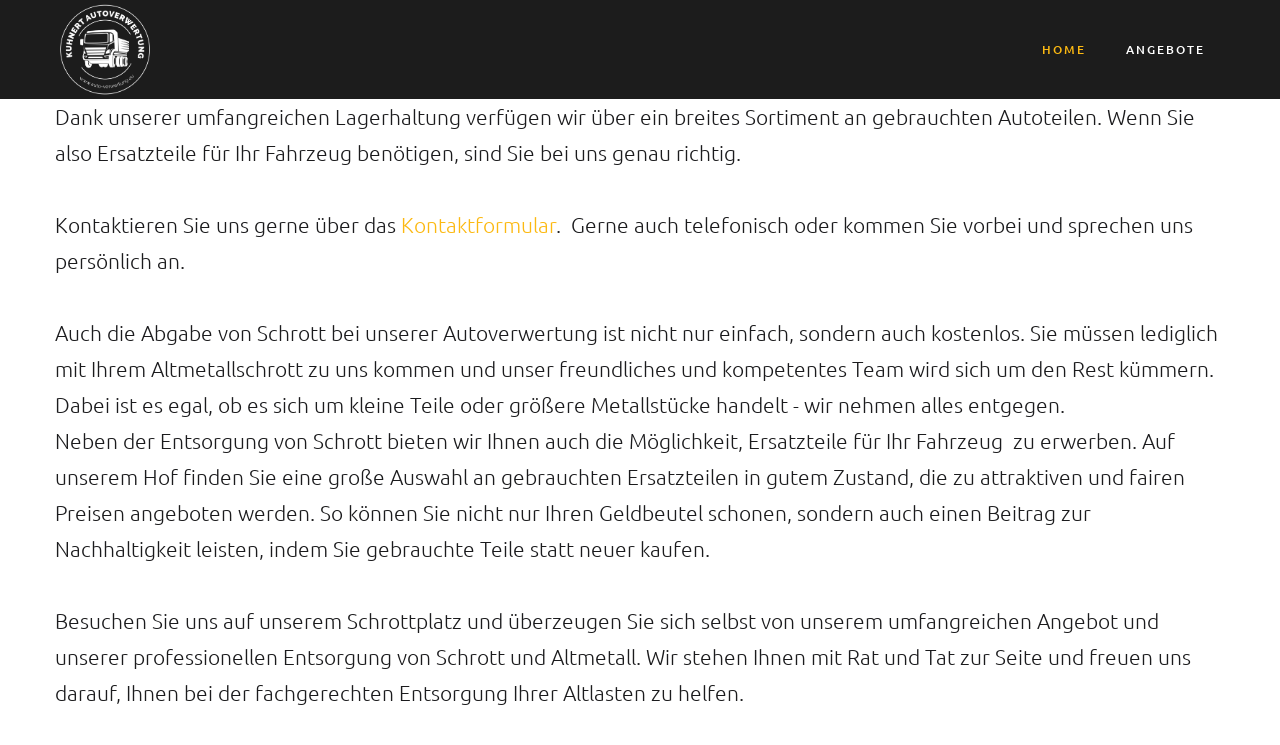

--- FILE ---
content_type: text/html; charset=utf-8
request_url: http://auto-verwertung.eu/index.php/ersatztteilverkauf-schrott
body_size: 6186
content:
<!DOCTYPE html>
<html prefix="og: http://ogp.me/ns#" xmlns="http://www.w3.org/1999/xhtml" lang="de-de"
    dir="ltr">
<head>
    <meta name="viewport" content="width=device-width, initial-scale=1.0" />
    <meta charset="utf-8">
	<meta name="generator" content="Powered by Website Builder Gridbox">
	<title>Autoverwertung - Kuhnert – Ersatztteilverkauf / Schrott</title>
<link href="http://auto-verwertung.eu/components/com_gridbox/assets/css/storage/style-9.css?2024-07-30-02-50-39" rel="stylesheet" />
	<link href="/templates/gridbox/css/gridbox.css?2.18.0.1" rel="stylesheet" />
	<link href="/templates/gridbox/css/storage/responsive.css?2024-07-28-16-04-09" rel="stylesheet" />
	<link href="http://auto-verwertung.eu/templates/gridbox/css/storage/style-12.css?2024-07-28-16-04-09" rel="stylesheet" />
	<link href="//fonts.googleapis.com/css?family=Roboto:300,700,900,500&amp;subset=latin,cyrillic,greek,latin-ext,greek-ext,vietnamese,cyrillic-ext&amp;display=swap" rel="stylesheet" />
<script src="/media/mod_menu/js/menu-es5.min.js?c3495b5f42df77b41dc9cac88c2ee6a5" nomodule defer></script>
	<script src="/media/vendor/jquery/js/jquery.min.js"></script>
	<script src="/components/com_gridbox/libraries/bootstrap/bootstrap.js?2.18.0.1"></script>
	<script src="http://auto-verwertung.eu/index.php?option=com_gridbox&amp;task=editor.loadModule&amp;module=gridboxLanguage&amp;2.18.0.1" async></script>
	<script src="/templates/gridbox/js/gridbox.js?2.18.0.1"></script>
	<script src="/index.php?option=com_gridbox&amp;task=editor.getItems&amp;id=9&amp;theme=12&amp;edit_type=&amp;view=page&amp;menuitem=101&amp;2024-07-28-16-04-09"></script>

	<link href="http://auto-verwertung.eu/components/com_gridbox/assets/images/favicon.png" rel="shortcut icon" type="image/vnd.microsoft.icon"/>
    <style type="text/css">/*/* Plugin Logo*/.ba-item-logo a { text-align: inherit;}.ba-logo-wrapper,.ba-logo-wrapper > a { line-height: 0; display: block;}/*/* Main menu*/.main-menu > .add-new-item,.close-menu,.open-menu { display: none;}.mod-menu__sub,.nav-child { transition: all .5s ease;}.nav { margin: 0;}.main-menu .nav { font-size: 0; letter-spacing: 0; line-height: 0; list-style: none; margin-bottom: 0; padding-left: 0;}.main-menu .nav > li { display: inline-block; float: none; overflow: visible; text-decoration: none;}.vertical-menu .main-menu .nav > li { overflow: visible;}.main-menu .nav > li > a,.main-menu .nav > li > span { background: transparent; display: block;}.main-menu .nav > li > a:hover,.main-menu .nav > li > a:focus { background: transparent;}.mod-menu__sub,.nav-child { padding: 0; width: 250px;}li.deeper > span i.ba-icon-caret-right,li.deeper > a i.ba-icon-caret-right { color: inherit; font-size: inherit; line-height: inherit; padding: 0 5px;}.vertical-menu li.deeper > span i.ba-icon-caret-right,.vertical-menu li.deeper > a i.ba-icon-caret-right,.nav > li li.deeper > span i.ba-icon-caret-right,.nav > li li.deeper > a i.ba-icon-caret-right { float: right;}@-moz-document url-prefix() { .nav li.deeper > span i.ba-icon-caret-right, .nav li.deeper > a i.ba-icon-caret-right { float: right; } li.deeper > span i.ba-icon-caret-right, li.deeper > a i.ba-icon-caret-right { display: block; float: none; position: static; text-align: right; }}.deeper.parent > .mod-menu__sub,.deeper.parent > .nav-child { display: none;}.nav > .deeper.parent > .mod-menu__sub,.nav > .deeper.parent > .nav-child { padding: 0; position: absolute; z-index: 20;}.mod-menu__sub li > span,.mod-menu__sub li > a,.nav-child li > span,.nav-child li > a { display: block; padding: 10px 20px;}.mod-menu__sub > .deeper,.nav-child > .deeper { position: relative;}.mod-menu__sub li,.nav-child li { text-decoration: none; list-style: none;}.mod-menu__sub > .deeper:hover > .mod-menu__sub,.nav-child > .deeper:hover > .nav-child { left: 100%; position: absolute; top: 0px;}.nav li.deeper:hover > .mod-menu__sub,.megamenu-editing.megamenu-item > .tabs-content-wrapper .ba-section,.nav li:hover > .tabs-content-wrapper .ba-section,.nav li.deeper:hover > .nav-child { animation-fill-mode: none; animation-delay: 0s; box-sizing: border-box; display: block;}.megamenu-editing.megamenu-item > .tabs-content-wrapper .ba-section { box-sizing: border-box !important;}li.deeper >span,li.deeper > a { position: relative;}.ba-menu-backdrop { background-color: rgba(0,0,0, .1); bottom: 0; display: none; left: 0; position: fixed; right: 0; top: 0; z-index: 1;}.dropdown-left-direction { right: 0;}.child-dropdown-left-direction,.dropdown-left-direction ul { right: 100%; left: auto !important;}.dropdown-top-direction { transform: translateY(calc( 0px - var(--dropdown-top-diff) - 25px)); top: auto !important;}/* Menu With Icon */.ba-item-main-menu .nav li span i.ba-menu-item-icon,.ba-item-main-menu .nav li a i.ba-menu-item-icon,.menu li span i.ba-menu-item-icon,.menu li a i.ba-menu-item-icon { color: inherit; line-height: 0; margin-right: 10px; text-align: center; vertical-align: middle; width: 1em;}/* Megamenu */.megamenu-item .ba-section { max-width: 100%;}.megamenu-item > .mod-menu__sub,.ba-menu-wrapper > .tabs-content-wrapper,.megamenu-item > .tabs-content-wrapper,.megamenu-item > .nav-child { display: none !important; z-index: 999;}.row-with-megamenu .megamenu-editing.megamenu-item > .tabs-content-wrapper,.megamenu-item:hover >.tabs-content-wrapper { display: block !important;}.megamenu-item >.tabs-content-wrapper { position: absolute; top: 100%;}.vertical-menu .megamenu-item >.tabs-content-wrapper.ba-container { top: 0;}.megamenu-item >.tabs-content-wrapper:not(.ba-container) { max-width: none !important;}.megamenu-item >.tabs-content-wrapper:not(.ba-container) .ba-section { width: 100% !important;}.megamenu-item >.tabs-content-wrapper.ba-container:not(.megamenu-center) { margin: 0 !important;}.megamenu-item >.tabs-content-wrapper.ba-container { width: auto !important; max-width: none;}.mod-menu__sub > .megamenu-item .ba-icon-caret-right,.mod-menu__sub > .megamenu-item >.tabs-content-wrapper,.nav-child > .megamenu-item .ba-icon-caret-right,.nav-child > .megamenu-item >.tabs-content-wrapper { display: none !important;}.megamenu-item .ba-section { min-height: 50px;}/* Vertical layout menu */.vertical-menu .main-menu .nav > li { display: block; position: relative;}.vertical-menu .main-menu .nav > li.deeper.parent > .mod-menu__sub,.vertical-menu .megamenu-item > .tabs-content-wrapper.ba-container,.vertical-menu .main-menu .nav > li.deeper.parent > .nav-child { margin-left: 100% !important;}.vertical-menu .megamenu-item >.tabs-content-wrapper.ba-container.megamenu-center { padding: 0 !important; top: auto;}.vertical-menu .main-menu .nav > li.megamenu-item { align-items: center; display: flex;}.vertical-menu .main-menu .nav > li> span,.vertical-menu .main-menu .nav > li> a { width: 100%; box-sizing: border-box;}.vertical-menu .main-menu .nav > li .mod-menu__sub,.vertical-menu .main-menu .nav > li .nav-child { top: 0;}.megamenu-item > .tabs-content-wrapper { margin-left: calc(var(--menu-item-left-offset) * -1) !important;}.megamenu-item > .tabs-content-wrapper.ba-container { margin-left: 0 !important;}.megamenu-item > .tabs-content-wrapper.ba-container.megamenu-center { margin-left: calc(var(--menu-item-width) / 2 - var(--megamenu-width) / 2 - 50px) !important;}.ba-hamburger-menu >.main-menu .ba-overlay { z-index: -1;}.ba-menu-wrapper:not(.vertical-menu) .nav > li.deeper > span i.ba-icon-caret-right:before,.ba-menu-wrapper:not(.vertical-menu) .nav > li.deeper > a i.ba-icon-caret-right:before,.ba-menu-wrapper:not(.vertical-menu) .menu > li.deeper > span i.ba-icon-caret-right:before,.ba-menu-wrapper:not(.vertical-menu) .menu > li.deeper > a i.ba-icon-caret-right:before { display: block; transform: rotate(90deg);}.vertical-menu .nav > .megamenu-item > span:after,.vertical-menu .nav > .megamenu-item > a:after,.vertical-menu .nav > .deeper.parent > span:after,.vertical-menu .nav > .deeper.parent > a:after,.vertical-menu .menu > .megamenu-item > span:after,.vertical-menu .menu > .megamenu-item > a:after,.vertical-menu .menu > .deeper.parent > span:after,.vertical-menu .menu > .deeper.parent > a:after { transform: rotate(-90deg);}/* Collapsible Vertical Menu*/.collapsible-vertical-submenu.vertical-menu .main-menu .nav > li.deeper.parent > .mod-menu__sub,.collapsible-vertical-submenu.vertical-menu .main-menu .nav > .deeper.parent .mod-menu__sub,.collapsible-vertical-submenu.vertical-menu .main-menu .nav > .deeper.parent .nav-child, .collapsible-vertical-submenu.vertical-menu .main-menu .menu > .deeper.parent .mod-menu__sub, .collapsible-vertical-submenu.vertical-menu .main-menu .menu > .deeper.parent .nav-child { box-sizing: border-box; display: block; margin-left: 0 !important; margin-top: 0; position: static; transform: none !important; width: 100% !important;}@keyframes visible-nav-child { 0% {max-height: 0; overflow: hidden;opacity: 0;} 99%{max-height: 400vh; overflow: visible; opacity: 1;} 100%{max-height: 400vh; overflow: visible; opacity: 1;}}.collapsible-vertical-submenu.vertical-menu .deeper.parent.visible-nav-child > ul.mod-menu__sub, .collapsible-vertical-submenu.vertical-menu .deeper.parent.visible-nav-child > .tabs-content-wrapper, .collapsible-vertical-submenu.vertical-menu .deeper.parent.visible-nav-child > ul.nav-child { animation: visible-nav-child .5s linear both!important; overflow: visible;}@keyframes hidden-nav-child { to{max-height: 0!important; overflow: hidden; opacity: 0;}}.collapsible-vertical-submenu.vertical-menu .deeper.parent.hidden-nav-child > ul.mod-menu__sub, .collapsible-vertical-submenu.vertical-menu .deeper.parent.hidden-nav-child > .tabs-content-wrapper, .collapsible-vertical-submenu.vertical-menu .deeper.parent.hidden-nav-child > ul.nav-child { animation: hidden-nav-child .3s linear both !important; box-sizing: border-box;}.collapsible-vertical-submenu.vertical-menu .deeper.parent:not(.visible-nav-child) > ul.mod-menu__sub, .collapsible-vertical-submenu.vertical-menu .deeper.parent:not(.visible-nav-child) > .tabs-content-wrapper, .collapsible-vertical-submenu.vertical-menu .deeper.parent:not(.visible-nav-child) > ul.nav-child { max-height: 0 !important; overflow: hidden; padding-top: 0 !important; padding-bottom: 0 !important;}.collapsible-vertical-submenu.vertical-menu .deeper.parent.visible-nav-child > span i:not(.ba-menu-item-icon):before, .collapsible-vertical-submenu.vertical-menu .deeper.parent.visible-nav-child > a i:not(.ba-menu-item-icon):before { transform: rotate(90deg);}.collapsible-vertical-submenu.vertical-menu .deeper.parent > span i:before, .collapsible-vertical-submenu.vertical-menu .deeper.parent > a i:before { align-items: center; display: inline-flex; justify-content: center; transition: all .15s linear; width: 1em;}/*/* Plugin Icons*/.ba-item-icon a { display: inline-block !important;}.ba-item-icon .ba-icon-wrapper i { cursor: default !important; line-height: 1em; text-align: center;}.ba-item-icon .ba-icon-wrapper a i { cursor: pointer !important;}/*/* Plugin Icon-list*/.ba-item-icon-list ul { display: inline-flex; flex-wrap: wrap; margin: 0; text-decoration: none; width: 100%;}.ba-item-icon-list li { align-items: flex-start; display: inline-flex; margin-right: 30px;}.ba-item-icon-list li a:before,.ba-item-icon-list li i:before,.ba-item-icon-list li:before,.ba-item-icon-list li i { cursor: default !important; display: block; font-style: initial; height: 1em; line-height: 1em; min-width: 1em; text-align: center; text-decoration: none; text-transform: none; width: 1em;}.ba-item-icon-list li:before,.ba-item-icon-list li a:before,.ba-item-icon-list li i { margin-top: calc(var(--icon-list-line-height)/2); transform: translateY(-50%);}.ba-item-icon-list li a i:before { cursor: pointer !important;}.ba-item-icon-list li a { align-items: flex-start; display: inherit;}.ba-item-icon-list li a span { align-items: center; display: flex; min-height: 100%;}.ba-item-icon-list li a,.ba-item-icon-list li a i { cursor: pointer !important;}.ba-item-icon-list .vertical-layout { flex-direction: column;}.ba-item-icon-list li:last-child,.ba-item-icon-list .vertical-layout li { margin-right: 0;}.ba-item-icon-list .vertical-layout li { margin-top: 20px;}.ba-item-icon-list .vertical-layout li:first-child { margin-top: 0;}.ba-item-icon-list ul.bullets-type i,.ba-item-icon-list ul.numbers-type i { display: none;}.ba-item-icon-list ul.bullets-type li a:before,.ba-item-icon-list ul.bullets-type li.list-item-without-link:before { content: '\f26d'; font-family: 'balbooa-family';}.ba-item-icon-list ul.numbers-type { counter-reset: list-numbers;}.ba-item-icon-list ul.numbers-type li a:before,.ba-item-icon-list ul.numbers-type li.list-item-without-link:before { counter-increment: list-numbers; content: counter(list-numbers);}@keyframes notification-in { from {bottom: 0; transform: translateY(100%); opacity: 0;}}#system-message { animation: notification-in .4s cubic-bezier(.25,.98,.26,.99) both; border-radius: 6px; border: none; bottom: 50px; box-shadow: 0 10px 30px rgba(0,0,0,0.3); color: #fff; display: block; opacity: 1; overflow: hidden; padding: 0; position: fixed; right: 50px; text-shadow: none; visibility: visible; z-index: 1510;}#system-message-container .alert { background: #02adea; display: inline-block; padding: 40px 25px; width: 250px;}#system-message-container .alert.alert-warning,#system-message-container .alert.alert-danger,#system-message-container .alert.alert-error { background-color: #ff776f;;}#system-message .alert-heading { color: #fff; display: block; font-size: 14px; font-weight: bold; letter-spacing: 0; line-height: 16px; margin: 0 0 15px !important; text-align: left; text-decoration: none; text-transform: uppercase;}#system-message > div .alert-message { color: #fff; font-size: 14px; font-weight: 500; line-height: 24px; margin: 0; opacity: .6; word-break: break-word;}#system-message .alert:before,#system-message .close { color: #fff; opacity: 1; padding: 8px; position: absolute; right: 5px; text-shadow: none; top: 0; opacity: 0;}#system-message > .alert:before { content: '\e04a'; display: inline-block; font: normal normal normal 24px/1 'balbooa-family'; opacity: 1; padding: 13px 10px;}.content-text table { width: 100% !important;}.content-text * { word-break: normal;}.content-text pre { border: 1px solid var(--border); margin: 0; max-height: 400px; overflow-x: hidden; overflow-y: scroll; padding: 50px; text-decoration: none !important; text-transform: none !important; white-space: pre-wrap; word-break: break-all;}.content-text pre code { font-family: inherit;}.ba-copy-to-clipboard i,.ba-item-text a { transition: .3s}.ba-copy-to-clipboard:hover i { opacity: .5;}span.ba-copy-to-clipboard { bottom: 10px; cursor: pointer; font-size: 28px; line-height: 0; position: absolute; right: 25px;}/*/* Plugin Button*/.ba-button-wrapper a { text-decoration: none;}.ba-item-categories .ba-blog-post .ba-app-sub-category a,.ba-blog-post-add-to-cart,.event-calendar-events-list a,.ba-post-navigation-info a,.intro-post-wrapper .intro-post-info > span a,.ba-item-icon-list .ba-icon-list-wrapper ul li a *,.ba-post-author-title a,.ba-item-one-page-menu a,.ba-item-main-menu a,.ba-item-main-menu .separator,.ba-item-tabs .nav-tabs a,.ba-blog-post-info-wrapper > span a,.intro-post-wrapper > span a,.ba-blog-post-title a,.ba-item-overlay-section .ba-button-wrapper .ba-btn-transition,.ba-btn-transition { cursor: pointer; transition: color .3s ease-in-out, background .3s ease-in-out;}.ba-item-main-menu .separator { cursor: default;}.ba-button-wrapper a { display: inline-flex; align-items: center;}.ba-item-scroll-to .ba-btn-transition span + i,.ba-item-overlay-section .ba-btn-transition span + i,.ba-item-button .ba-btn-transition span + i { color: inherit; line-height: 1em; text-align: center; width: 1em;}.empty-textnode + i,.ba-item-overlay-section .empty-textnode + i,.ba-btn-transition .empty-textnode + i { margin: 0 !important;}</style>

    <script>
        var JUri = 'http://auto-verwertung.eu/',
            breakpoints = {"laptop":1440,"tablet":1280,"tablet-portrait":1024,"phone":768,"phone-portrait":420},
            menuBreakpoint = '1024' * 1,
            disableResponsive = false,
            google_fonts = 1,
            gridboxVersion = '2.18.0.1',
            themeData = {"id":"9","theme":"12","page":{"option":"com_gridbox","view":"page","id":"9"}};
    </script>
	<meta property="og:type" content="article" />
	<meta property="og:title" content="Autoverwertung - Kuhnert – Ersatztteilverkauf / Schrott">
	<meta property="og:url" content="http://auto-verwertung.eu/index.php/ersatztteilverkauf-schrott">
	
	<link href="http://auto-verwertung.eu/templates/gridbox/library/icons/material/material.css" rel="stylesheet" type="text/css">
	<link href="http://auto-verwertung.eu/templates/gridbox/library/icons/outline/flaticon.css" rel="stylesheet" type="text/css">
	<script src="http://auto-verwertung.eu/components/com_gridbox/libraries/modules/initItems.js?2.18.0.1"></script>
	<script src="http://auto-verwertung.eu/components/com_gridbox/libraries/modules/initmenu.js?2.18.0.1"></script>
	<script src="http://auto-verwertung.eu/components/com_gridbox/libraries/modules/initText.js?2.18.0.1"></script></head>
<body class="com_gridbox page ">

    <div class="ba-overlay"></div>
    <header class="header ">
        <div class="ba-wrapper">
    <div class="ba-section row-fluid" id="item-179497138800">
        <div class="ba-overlay"></div>
        
        
        <div class="ba-section-items">
            
        <div class="ba-row-wrapper ba-container">
    <div class="ba-row row-fluid" id="item-14960529410">
        <div class="ba-overlay"></div>
        
        
        
    
<div class="column-wrapper">
            <div class="ba-grid-column-wrapper ba-col-2" data-span="2" style="">
                <div class="ba-grid-column column-content-align-middle" id="item-14960529411">
                    <div class="ba-overlay"></div>
                    
                    
                    <div class="ba-item-logo ba-item" id="item-179497138803">
    <div class="ba-logo-wrapper">
        <a href="http://auto-verwertung.eu/">
            <img src="http://auto-verwertung.eu/images/Logo/kuhnert-logo-01.png" alt="" width="100" height="100"></a>
    </div>
    
    
</div>

                    
                </div>
            </div>
            
            <div class="ba-grid-column-wrapper ba-col-10 ba-tb-pt-10" data-span="10" style="">
                <div class="ba-grid-column column-content-align-middle" id="item-14960529412">
                    <div class="ba-overlay"></div>
                    
                    
                    <div class="ba-item-main-menu ba-item" id="item-179497138805">
<div class="ba-menu-wrapper ba-hamburger-menu ba-collapse-submenu">
<div class="main-menu">
<div class="close-menu"><i class="zmdi zmdi-close"></i></div>
<div class="integration-wrapper">
<ul class="mod-menu mod-list nav ">
<li class="nav-item item-101 default current active"><a href="/index.php" aria-current="location">Home</a></li>
<li class="nav-item item-103"><a href="/index.php/angebote">Angebote</a></li>
</ul>
</div>
</div>
<div class="open-menu"><i class="zmdi zmdi-menu"></i></div>
</div>

<div class="ba-menu-backdrop"></div>
</div>
                    
                    
                </div>
            </div>
        </div>
</div>
</div>
</div>
    </div>
</div>    </header>
    <div class="body">





        <div class="row-fluid main-body module-position">

            <div class="ba-col-12">
                <div id="system-message-container">
	</div>

                <div class="row-fluid">
    <div class="ba-gridbox-page row-fluid">
        <div class="ba-wrapper">
    <div class="ba-section row-fluid" id="item-17067065850">
        <div class="ba-overlay"></div>
        
        
        <div class="ba-section-items">
<div class="ba-row-wrapper ba-container">
    <div class="ba-row row-fluid" id="item-17067065851">
        <div class="ba-overlay"></div>
        
        
        <div class="column-wrapper">
            <div class="ba-grid-column-wrapper ba-col-12" data-span="12">
                <div class="ba-grid-column" id="item-17067065852">
                    <div class="ba-overlay"></div>
                    
                    
                    <div class="ba-item-text ba-item" id="item-1706706607444">
	<div class="content-text">
<p>Dank unserer umfangreichen Lagerhaltung verfügen wir über ein breites Sortiment an gebrauchten Autoteilen. Wenn Sie also Ersatzteile für Ihr Fahrzeug benötigen, sind Sie bei uns genau richtig.</p>
<p><br></p>
<p>
Kontaktieren Sie uns gerne über das <a href="/index.php/kontaktformular" target="_self">Kontaktformular</a>.  Gerne auch telefonisch oder kommen Sie vorbei und sprechen uns persönlich an.<br>
 <br>
Auch die Abgabe von Schrott bei unserer Autoverwertung ist nicht nur einfach, sondern auch kostenlos. Sie müssen lediglich mit Ihrem Altmetallschrott zu uns kommen und unser freundliches und kompetentes Team wird sich um den Rest kümmern.<br>
Dabei ist es egal, ob es sich um kleine Teile oder größere Metallstücke handelt - wir nehmen alles entgegen.<br>
Neben der Entsorgung von Schrott bieten wir Ihnen auch die Möglichkeit, Ersatzteile für Ihr Fahrzeug  zu erwerben. Auf unserem Hof finden Sie eine große Auswahl an gebrauchten Ersatzteilen in gutem Zustand, die zu attraktiven und fairen Preisen angeboten werden. So können Sie nicht nur Ihren Geldbeutel schonen, sondern auch einen Beitrag zur Nachhaltigkeit leisten, indem Sie gebrauchte Teile statt neuer kaufen.</p>
<p><br></p>
<p>
Besuchen Sie uns auf unserem Schrottplatz und überzeugen Sie sich selbst von unserem umfangreichen Angebot und unserer professionellen Entsorgung von Schrott und Altmetall. Wir stehen Ihnen mit Rat und Tat zur Seite und freuen uns darauf, Ihnen bei der fachgerechten Entsorgung Ihrer Altlasten zu helfen.</p>
<p><br></p>
<p>Ihre Autoverwertung - Ihr Partner in Sachen Umweltschutz und Entsorgung von Schrott!<br>
 </p>
</div>
	
    
</div>

                    
                </div>
            </div>
        </div>
    </div>
</div>
        </div>
    </div>
</div>    </div>
</div>
            </div>

        </div>





    </div>
    <footer class="footer">
        <div class="ba-wrapper">
    <div class="ba-section row-fluid" id="item-1494846679">
        <div class="ba-overlay"></div>
        
        
        <div class="ba-section-items">
        
<div class="ba-row-wrapper ba-container">
    <div class="ba-row row-fluid" id="item-15204640860">
        <div class="ba-overlay"></div>
        
        
        
<div class="column-wrapper">
            <div class="ba-grid-column-wrapper ba-col-4" data-span="4">
                <div class="ba-grid-column column-content-align-middle" id="item-15204640861">
                    <div class="ba-overlay"></div>
                    
                    
                    
<div class="ba-item-logo ba-item" id="item-1692201842858">
    <div class="ba-logo-wrapper">
        <a href="http://auto-verwertung.eu/">
            <img src="http://auto-verwertung.eu/images/Logo/kuhnert-logo-01.png" alt="" width="100" height="100"></a>
    </div>
    
    
</div>

                    
                </div>
            </div>
            
            <div class="ba-col-4 ba-grid-column-wrapper" data-span="4">
                <div class="ba-grid-column" id="item-1687787134421">
                    <div class="ba-overlay"></div>
                    
                    
                    
<div class="ba-item-icon-list ba-item" id="item-1687787201587">
    <div class="ba-icon-list-wrapper">
        <ul class="vertical-layout">
<li><a href="/index.php/impressum" target="_blank"><span>Impressum</span></a></li>
<li><a href="/index.php/datenschutz" target="_blank"><span>Datenschutzerklärung</span></a></li>
        </ul>
</div>
    
    
    <div class="ba-menu-backdrop"></div>
</div>

                    
                </div>
            </div>
            
            <div class="ba-col-4 ba-grid-column-wrapper" data-span="4">
                <div class="ba-grid-column" id="item-1687787134422">
                    <div class="ba-overlay"></div>
                    
                    
                    <div class="ba-item-button ba-item" id="item-1722172448559">
	<div class="ba-button-wrapper">
        <a class="ba-btn-transition" href="https://www.google.com/maps/dir//Autoverwertung+O.+Kuhnert+GmbH" target="_blank">
            <span>Wegbeschreibung</span>
        <i class="flaticon-map-location"></i></a>
    </div>
	
    
</div>

                    
                </div>
            </div>
        </div>
</div>
</div>
</div>
    </div>
</div>    </footer>
<script>
(function(c,d){"JUri"in d||(d.JUri="http://auto-verwertung.eu/");c.addEventListener("click",function(a){var b=a.target?a.target.closest('[class*="ba-click-lightbox-form-"], [href*="ba-click-lightbox-form-"]'):null;if(b){a.preventDefault();if("pending"==b.clicked)return!1;b.clicked="pending";"formsAppClk"in window?formsAppClk.click(b):(a=document.createElement("script"),a.src=JUri+"components/com_baforms/assets/js/click-trigger.js",a.onload=function(){formsAppClk.click(b)},
c.head.append(a))}})})(document,window);
</script>
<script>
(function(c,d){"JUri"in d||(d.JUri="http://auto-verwertung.eu/");c.addEventListener("click",function(a){var b=a.target?a.target.closest('[class*="ba-click-lightbox-form-"], [href*="ba-click-lightbox-form-"]'):null;if(b){a.preventDefault();if("pending"==b.clicked)return!1;b.clicked="pending";"formsAppClk"in window?formsAppClk.click(b):(a=document.createElement("script"),a.src=JUri+"components/com_baforms/assets/js/click-trigger.js",a.onload=function(){formsAppClk.click(b)},
c.head.append(a))}})})(document,window);
</script>
</body>
</html>

--- FILE ---
content_type: text/css
request_url: http://auto-verwertung.eu/templates/gridbox/css/storage/style-12.css?2024-07-28-16-04-09
body_size: 2262
content:
html body {--primary: #34dca2;--secondary: rgba(252, 185, 18, 1);--accent: rgba(28, 28, 28, 1);--title: #1b1b1d;--subtitle: rgba(29, 29, 31, 0.4);--text: #1b1b1d;--icon: #1b1b1d;--title-inverse: #ffffff;--text-inverse: rgba(255, 255, 255, 0.4);--bg-primary: #ffffff;--bg-secondary: #f5f8f8;--bg-dark: #1e293d;--bg-dark-accent: #20364c;--border: #eeeeee;--shadow: rgba(0, 0, 0, 0.15);--overlay: rgba(0, 0, 0, 0.5);--hover: #2f3439;--color-1: #35404a;--color-2: #4f6279;--color-3: #0098d8;--color-4: #ff4f49;--color-5: #ff7a2f;--color-6: #ffc700;--color-7: #34dca2;--color-8: #00ada9;}#item-1494846679 {--border-radius: 0px;min-height: 50px;display : block;margin-bottom: 0px;margin-top: 0px;padding-bottom: 100px;padding-left: 0px;padding-right: 0px;padding-top: 100px;}#item-1494846679 {background-image: none;background-color: var(--accent);backdrop-filter: none;-webkit-backdrop-filter: none;}#item-1494846679 > .ba-overlay {background-color: rgba(0, 0, 0, 0);background-image: none;backdrop-filter: none;-webkit-backdrop-filter: none;}body footer a {color : var(--secondary);}body footer a:hover {color : var(--hover);}body footer, footer ul, footer ol, footer table, footer blockquote {color: var(--text);background-image: none;font-family: 'Roboto';font-size: 21px;font-style: normal;font-weight: 300;letter-spacing: 0px;line-height: 36px;text-align: left;text-decoration: none;text-transform: none;}body footer {--icon-list-line-height: 36px;} footer p, footer .content-text pre {color: var(--text);background-image: none;font-size: 21px;font-style: normal;font-weight: 300;letter-spacing: 0px;line-height: 36px;text-align: left;text-decoration: none;text-transform: none;} footer h1 {color: var(--title);background-image: none;font-size: 56px;font-style: normal;font-weight: 700;letter-spacing: 0px;line-height: 65px;text-align: center;text-decoration: none;text-transform: none;} footer h2 {color: var(--title);background-image: none;font-size: 40px;font-style: normal;font-weight: 900;letter-spacing: 0px;line-height: 50px;text-align: center;text-decoration: none;text-transform: none;} footer h3 {color: var(--title);background-image: none;font-size: 32px;font-style: normal;font-weight: 900;letter-spacing: 0px;line-height: 42px;text-align: center;text-decoration: none;text-transform: none;} footer h4 {color: var(--text);background-image: none;font-size: 24px;font-style: normal;font-weight: 300;letter-spacing: 0px;line-height: 42px;text-align: center;text-decoration: none;text-transform: none;} footer h5 {color: var(--title);background-image: none;font-size: 20px;font-style: normal;font-weight: 900;letter-spacing: 0px;line-height: 30px;text-align: center;text-decoration: none;text-transform: none;} footer h6 {color: var(--subtitle);background-image: none;font-size: 14px;font-style: normal;font-weight: 500;letter-spacing: 2px;line-height: 18px;text-align: center;text-decoration: none;text-transform: uppercase;}#item-15204640860 {--border-radius: 0px;min-height: 50px;display : block;margin-bottom: 0px;margin-top: 0px;padding-bottom: 0px;padding-left: 0px;padding-right: 0px;padding-top: 0px;}#item-15204640860 > .ba-overlay {background-color: rgba(0, 0, 0, 0);background-image: none;backdrop-filter: none;-webkit-backdrop-filter: none;}#item-15204640861 {--border-radius: 0px;min-height: 50px;display : block;margin-bottom: 0px;margin-top: 0px;padding-bottom: 0px;padding-left: 0px;padding-right: 0px;padding-top: 0px;}#item-15204640861 > .ba-overlay {background-color: rgba(0, 0, 0, 0);background-image: none;backdrop-filter: none;-webkit-backdrop-filter: none;}#item-1687787134421 {--border-radius: 0px;min-height: 50px;display : block;margin-bottom: 0px;margin-top: 0px;padding-bottom: 0px;padding-left: 0px;padding-right: 0px;padding-top: 0px;}#item-1687787134422 {--border-radius: 0px;min-height: 50px;display : block;margin-bottom: 0px;margin-top: 0px;padding-bottom: 0px;padding-left: 0px;padding-right: 0px;padding-top: 0px;}#item-1692201842858 {display : block;margin-bottom: 0px;margin-top: 0px;margin-right: 0px;margin-left: 0px;text-align: left;}#item-1692201842858 img {width: 250px;}#item-1692201842858 {animation-duration: 0.9s;animation-delay: 0s;opacity: 1;}#item-1687787201587 {display : block;margin-bottom: 25px;margin-top: 25px;}#item-1687787201587 .ba-icon-list-wrapper ul {align-items: flex-start;justify-content: flex-start;}#item-1687787201587 .ba-icon-list-wrapper ul li {background-color:rgba(255, 255, 255, 0);--border-color: var(--border);--border-style: solid;--border-radius: 0px;--border-width: 0px;--border-bottom: 1;--border-left: 1;--border-top: 1;--border-right: 1;padding-bottom: 0px;padding-left: 0px;padding-right: 0px;padding-top: 0px;}#item-1687787201587 .ba-icon-list-wrapper ul li span {text-align: left;color: rgba(255, 255, 255, 1);background-image: none;}#item-1687787201587 .ba-icon-list-wrapper ul li i, #item-1687787201587 ul li a:before, #item-1687787201587 ul li.list-item-without-link:before {color: var(--icon);font-size: 24px;background-color: var(--bg-secondary);padding: 10px;border-radius: 50px;}#item-1687787201587 {animation-duration: 0.9s;animation-delay: 0s;opacity: 1;}#item-1687787201587 .ba-icon-list-wrapper ul li a:hover span {color : inherit;}#item-1687787201587 .ba-icon-list-wrapper ul li i, #item-1687787201587 ul li a:before, #item-1687787201587 ul li.list-item-without-link:before {order: 0;margin-right: 20px;}#item-1722172448559 {display : block;margin-bottom: 25px;margin-top: 25px;}#item-1722172448559 .ba-button-wrapper {text-align: center;}#item-1722172448559 .ba-button-wrapper a span {font-size: 10px;font-style: normal;font-weight: 700;letter-spacing: 4px;line-height: 26px;text-align: center;text-decoration: none;text-transform: uppercase;}#item-1722172448559 .ba-button-wrapper a {color: var(--title-inverse);background-color: rgba(53, 222, 166, 0);--border-color: var(--border);--border-radius: 0px;--border-style: solid;--border-width: 1px;--border-bottom: 1;--border-left: 1;--border-top: 1;--border-right: 1;padding-bottom: 15px;padding-left: 40px;padding-right: 40px;padding-top: 15px;}#item-1722172448559 .ba-button-wrapper a:hover {color: var(--title-inverse);background-color: var(--hover);}#item-1722172448559 .ba-button-wrapper a {transition: color 0.3s cubic-bezier(0.42, 0, 0.58, 1), background-color 0.3s cubic-bezier(0.42, 0, 0.58, 1);}#item-1722172448559 .ba-button-wrapper a i {font-size : 24px;}#item-1722172448559 {animation-duration: 0.9s;animation-delay: 0s;opacity: 1;}#item-1722172448559 .ba-button-wrapper a {flex-direction: row-reverse;}#item-1722172448559 .ba-button-wrapper a i {margin: 0 10px 0 0;}body {padding-bottom: 0px;padding-left: 0px;padding-right: 0px;padding-top: 0px;}body a {color : var(--secondary);}body a:hover {color : var(--hover);}body, ul, ol, table, blockquote, html {color: var(--text);background-image: none;font-family: 'Ubuntu';font-size: 21px;font-style: normal;font-weight: 300;letter-spacing: 0px;line-height: 36px;text-align: left;text-decoration: none;text-transform: none;}body {--icon-list-line-height: 36px;} p, .content-text pre {color: var(--text);background-image: none;font-size: 21px;font-style: normal;font-weight: 300;letter-spacing: 0px;line-height: 36px;text-align: left;text-decoration: none;text-transform: none;} h1 {color: var(--primary);background-image: none;font-size: 82px;font-style: normal;font-weight: 700;letter-spacing: 0px;line-height: 82px;text-align: center;text-decoration: none;text-transform: none;} h2 {color: var(--primary);background-image: none;font-size: 40px;font-style: normal;font-weight: 500;letter-spacing: 0px;line-height: 56px;text-align: center;text-decoration: none;text-transform: none;} h3 {color: var(--secondary);background-image: none;font-size: 34px;font-style: normal;font-weight: 900;letter-spacing: 0px;line-height: 44px;text-align: center;text-decoration: none;text-transform: none;} h4 {color: var(--primary);background-image: none;font-size: 28px;font-style: normal;font-weight: 300;letter-spacing: 0px;line-height: 42px;text-align: center;text-decoration: none;text-transform: none;} h5 {color: rgba(0, 0, 0, 0.5);background-image: none;font-size: 18px;font-style: normal;font-weight: 900;letter-spacing: 1px;line-height: 20px;text-align: center;text-decoration: none;text-transform: none;} h6 {color: var(--subtitle);background-image: none;font-size: 14px;font-style: normal;font-weight: 500;letter-spacing: 2px;line-height: 18px;text-align: center;text-decoration: none;text-transform: uppercase;}body {background-image: none;background-color: var(--bg-primary);backdrop-filter: none;-webkit-backdrop-filter: none;}body > .ba-overlay {background-color: rgba(0, 0, 0, 0);background-image: none;backdrop-filter: none;-webkit-backdrop-filter: none;}#item-179497138800 {--border-radius: 0px;min-height: 50px;display : block;margin-bottom: 0px;margin-top: 0px;padding-bottom: 0px;padding-left: 0px;padding-right: 0px;padding-top: 0px;}#item-179497138800 {background-image: none;background-color: rgba(28, 28, 28, 1);backdrop-filter: none;-webkit-backdrop-filter: none;}body header.header {position:relative;}body {--sidebar-menu-width:250px;}.ba-container .header {margin-left: 0;max-width: none;}#item-14960529410 {--border-radius: 0px;min-height: 50px;display : block;margin-bottom: 0px;margin-top: 0px;padding-bottom: 0px;padding-left: 0px;padding-right: 0px;padding-top: 0px;}#item-14960529410 > .ba-overlay {background-color: rgba(0, 0, 0, 0);background-image: none;backdrop-filter: none;-webkit-backdrop-filter: none;}#item-14960529411 {--border-radius: 0px;min-height: 50px;display : block;margin-bottom: 0px;margin-top: 0px;padding-bottom: 0px;padding-left: 0px;padding-right: 0px;padding-top: 0px;}#item-14960529411 > .ba-overlay {background-color: rgba(0, 0, 0, 0);background-image: none;backdrop-filter: none;-webkit-backdrop-filter: none;}#item-14960529412 {--border-radius: 0px;min-height: 50px;display : block;margin-bottom: 0px;margin-top: 0px;padding-bottom: 0px;padding-left: 0px;padding-right: 0px;padding-top: 0px;}#item-14960529412 > .ba-overlay {background-color: rgba(0, 0, 0, 0);background-image: none;backdrop-filter: none;-webkit-backdrop-filter: none;}#item-179497138803 {display : block;margin-bottom: 0px;margin-top: 0px;text-align: center;}#item-179497138803 img {width: 100px;}#item-179497138803 {animation-duration: 0.9s;animation-delay: 0s;opacity: 1;}#item-179497138805 {display : block;margin-bottom: 25px;margin-top: 25px;}#item-179497138805 > .ba-menu-wrapper > .main-menu > .integration-wrapper > ul > li {margin-left: 5px;margin-right: 5px;}#item-179497138805 > .ba-menu-wrapper > .main-menu > .integration-wrapper > ul > li > * > i.ba-menu-item-icon {font-size: 24px;}#item-179497138805 > .ba-menu-wrapper > .main-menu > .integration-wrapper > ul > li > *:not(ul):not(div) {font-size: 12px;font-style: normal;font-weight: 500;letter-spacing: 2px;line-height: 12px;text-decoration: none;text-align: right;text-transform: uppercase;color: rgba(255, 255, 255, 1);background-color: rgba(255,255,255,0);padding-bottom: 15px;padding-left: 15px;padding-right: 15px;padding-top: 15px;--border-radius: 0px;}#item-179497138805 > .ba-menu-wrapper > .main-menu > .integration-wrapper > ul > li.active > *:not(ul):not(div), #item-179497138805 > .ba-menu-wrapper > .main-menu > .integration-wrapper > ul > li.current > *:not(ul):not(div) {color: var(--secondary);background-color: rgba(255,255,255,0);}#item-179497138805 > .ba-menu-wrapper > .main-menu > .integration-wrapper > ul > li > *:not(ul):not(div):hover {color: var(--secondary);background-color: rgba(255,255,255,0);}#item-179497138805 > .ba-menu-wrapper > .main-menu > .integration-wrapper > ul > li > *:not(ul):not(div) {transition: color 0.3s cubic-bezier(0.42, 0, 0.58, 1), background-color 0.3s cubic-bezier(0.42, 0, 0.58, 1), color 0.3s cubic-bezier(0.42, 0, 0.58, 1), background-color 0.3s cubic-bezier(0.42, 0, 0.58, 1);}#item-179497138805 .main-menu li.deeper.parent > ul li i.ba-menu-item-icon {font-size: 24px;}#item-179497138805 .main-menu li.deeper.parent > ul li > *:not(ul):not(div) {font-size: 12px;font-style: normal;font-weight: 500;letter-spacing: 2px;line-height: 12px;text-decoration: none;text-align: left;text-transform: uppercase;color: var(--title);background-color: rgba(0,0,0,0);padding-bottom: 20px;padding-left: 20px;padding-right: 20px;padding-top: 20px;--border-radius: 0px;}#item-179497138805 .main-menu li.deeper.parent > ul li.active > *:not(ul):not(div) {color: var(--title-inverse);background-color: var(--primary);}#item-179497138805 .main-menu li.deeper.parent > ul li > *:not(ul):not(div):hover {color: var(--title-inverse);background-color: var(--primary);}#item-179497138805 .main-menu li.deeper.parent > ul li > *:not(ul):not(div) {transition: color 0.3s cubic-bezier(0.42, 0, 0.58, 1), background-color 0.3s cubic-bezier(0.42, 0, 0.58, 1), color 0.3s cubic-bezier(0.42, 0, 0.58, 1), background-color 0.3s cubic-bezier(0.42, 0, 0.58, 1);}#item-179497138805 > .ba-menu-wrapper > .main-menu > .integration-wrapper > ul {text-align : right;}#item-179497138805 li.deeper.parent > ul, #item-179497138805 li.megamenu-item > .tabs-content-wrapper > .ba-section {animation-duration: 0.4s;}#item-179497138805 li.deeper.parent > ul {padding-bottom: 20px;padding-left: 20px;padding-right: 20px;padding-top: 20px;--border-radius: 0px;}#item-179497138805 {animation-duration: 0.9s;animation-delay: 0s;opacity: 1;}#item-179497138805 li.deeper.parent > ul {width: 300px;background-color : var(--bg-secondary);}#item-179497138805 li.deeper.parent > ul > .deeper:hover > ul {top : -20px;}@media (max-width: 1024px) {#item-179497138805 > .ba-hamburger-menu > .main-menu {background-color : var(--bg-primary);width: 360px;--shadow-horizontal: 0px;--shadow-vertical: 0px;--shadow-blur: 0px;--shadow-spread: 0px;--shadow-color: var(--shadow);padding-bottom: 30px;padding-left: 30px;padding-right: 30px;padding-top: 75px;}#item-179497138805 > .ba-menu-backdrop {background-color : rgba(0, 0, 0, 0.1);}#item-179497138805 .ba-hamburger-menu .open-menu {color : var(--icon);text-align : right;font-size: 24px;}#item-179497138805 .ba-hamburger-menu .close-menu {color : var(--icon);text-align : right;font-size: 24px;}}@media (max-width: 1440px) {#item-1494846679 {display : block;}#item-15204640860 {display : block;}#item-15204640861 {display : block;}#item-1692201842858 {display : block;}#item-1687787201587 {display : block;}#item-1722172448559 {display : block;}#item-179497138800 {display : block;}#item-14960529412 {display : block;}#item-179497138803 {display : block;}#item-179497138805 {display : block;}}@media (max-width: 1280px) {#item-1494846679 {display : block;padding-right: 25px;padding-left: 25px;}#item-15204640860 {display : block;}#item-15204640861 {display : block;}#item-1687787134421 {display : block;}#item-1687787134422 {display : block;}#item-1692201842858 {display : block;}#item-1687787201587 {display : block;}#item-1722172448559 {display : block;}#item-179497138800 {display : block;padding-left: 20px;padding-right: 20px;}#item-14960529410 {display : block;}#item-14960529411 {display : block;}#item-14960529412 {display : block;}#item-179497138803 {display : block;text-align: left;}#item-179497138805 {display : block;}}@media (max-width: 1024px) {#item-1494846679 {display : block;padding-right: 0px;padding-left: 0px;}#item-15204640860 {display : block;}#item-15204640861 {display : block;}#item-1692201842858 {display : block;}#item-1687787201587 {display : block;}#item-1722172448559 {display : block;}#item-179497138800 {display : block;padding-right: 0px;padding-left: 0px;padding-top: 0px;padding-bottom: 0px;}#item-14960529412 {display : block;}#item-179497138803 {display : block;text-align: center;}#item-179497138805 {display : block;}#item-179497138805 > .ba-menu-wrapper > .main-menu > .integration-wrapper > ul > li > *:not(ul):not(div) {text-align: left;}#item-179497138805 > .ba-menu-wrapper > .main-menu > .integration-wrapper > ul {text-align : left;}}@media (max-width: 768px) {#item-1494846679 {display : block;}#item-15204640860 {display : block;}#item-15204640861 {display : block;}#item-1687787134421 {display : block;}#item-1687787134422 {display : block;}#item-1692201842858 {display : block;}#item-1687787201587 {display : block;}#item-1722172448559 {display : block;}#item-179497138800 {display : block;}#item-14960529410 {display : block;}#item-14960529411 {display : block;}#item-14960529412 {display : block;}#item-179497138803 {display : block;}#item-179497138805 {display : block;}}@media (max-width: 420px) {#item-1494846679 {display : block;padding-right: 20px;padding-left: 20px;}#item-15204640860 {display : block;}#item-15204640861 {display : block;}#item-1692201842858 {display : block;}#item-1687787201587 {display : block;}#item-1722172448559 {display : block;}#item-179497138800 {display : block;padding-left: 10px;padding-right: 10px;}#item-14960529412 {display : block;}#item-179497138803 {display : block;}#item-179497138805 {display : block;}}@font-face {font-family: 'Ubuntu'; font-display: swap;font-weight: 300; src: url(../../../../templates/gridbox/library/fonts/Ubuntu/ubuntu-light.ttf);} @font-face {font-family: 'Ubuntu'; font-display: swap;font-weight: 500; src: url(../../../../templates/gridbox/library/fonts/Ubuntu/ubuntu-medium.ttf);} @font-face {font-family: 'Ubuntu'; font-display: swap;font-weight: 700; src: url(../../../../templates/gridbox/library/fonts/Ubuntu/ubuntu-bold.ttf);} 